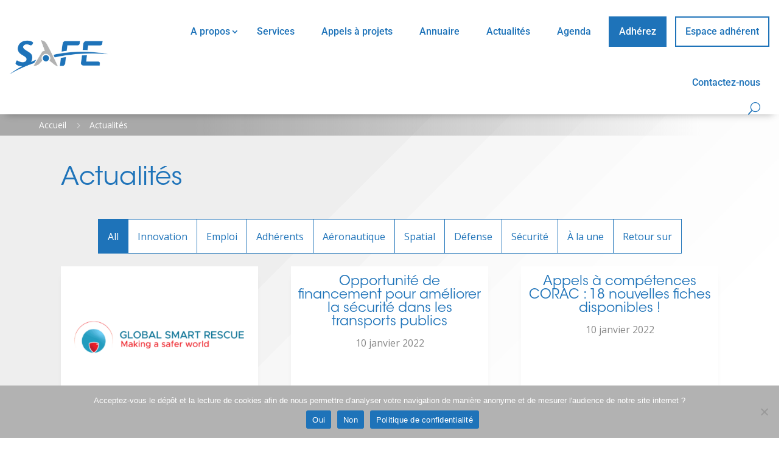

--- FILE ---
content_type: text/html; charset=utf-8
request_url: https://www.google.com/recaptcha/api2/anchor?ar=1&k=6Lfiy_wUAAAAANDm4cvkyLuexqabjJzJqUrz5kBB&co=aHR0cHM6Ly93d3cuc2FmZWNsdXN0ZXIuY29tOjQ0Mw..&hl=en&v=PoyoqOPhxBO7pBk68S4YbpHZ&size=invisible&anchor-ms=20000&execute-ms=30000&cb=nr8w5w4ec31r
body_size: 48825
content:
<!DOCTYPE HTML><html dir="ltr" lang="en"><head><meta http-equiv="Content-Type" content="text/html; charset=UTF-8">
<meta http-equiv="X-UA-Compatible" content="IE=edge">
<title>reCAPTCHA</title>
<style type="text/css">
/* cyrillic-ext */
@font-face {
  font-family: 'Roboto';
  font-style: normal;
  font-weight: 400;
  font-stretch: 100%;
  src: url(//fonts.gstatic.com/s/roboto/v48/KFO7CnqEu92Fr1ME7kSn66aGLdTylUAMa3GUBHMdazTgWw.woff2) format('woff2');
  unicode-range: U+0460-052F, U+1C80-1C8A, U+20B4, U+2DE0-2DFF, U+A640-A69F, U+FE2E-FE2F;
}
/* cyrillic */
@font-face {
  font-family: 'Roboto';
  font-style: normal;
  font-weight: 400;
  font-stretch: 100%;
  src: url(//fonts.gstatic.com/s/roboto/v48/KFO7CnqEu92Fr1ME7kSn66aGLdTylUAMa3iUBHMdazTgWw.woff2) format('woff2');
  unicode-range: U+0301, U+0400-045F, U+0490-0491, U+04B0-04B1, U+2116;
}
/* greek-ext */
@font-face {
  font-family: 'Roboto';
  font-style: normal;
  font-weight: 400;
  font-stretch: 100%;
  src: url(//fonts.gstatic.com/s/roboto/v48/KFO7CnqEu92Fr1ME7kSn66aGLdTylUAMa3CUBHMdazTgWw.woff2) format('woff2');
  unicode-range: U+1F00-1FFF;
}
/* greek */
@font-face {
  font-family: 'Roboto';
  font-style: normal;
  font-weight: 400;
  font-stretch: 100%;
  src: url(//fonts.gstatic.com/s/roboto/v48/KFO7CnqEu92Fr1ME7kSn66aGLdTylUAMa3-UBHMdazTgWw.woff2) format('woff2');
  unicode-range: U+0370-0377, U+037A-037F, U+0384-038A, U+038C, U+038E-03A1, U+03A3-03FF;
}
/* math */
@font-face {
  font-family: 'Roboto';
  font-style: normal;
  font-weight: 400;
  font-stretch: 100%;
  src: url(//fonts.gstatic.com/s/roboto/v48/KFO7CnqEu92Fr1ME7kSn66aGLdTylUAMawCUBHMdazTgWw.woff2) format('woff2');
  unicode-range: U+0302-0303, U+0305, U+0307-0308, U+0310, U+0312, U+0315, U+031A, U+0326-0327, U+032C, U+032F-0330, U+0332-0333, U+0338, U+033A, U+0346, U+034D, U+0391-03A1, U+03A3-03A9, U+03B1-03C9, U+03D1, U+03D5-03D6, U+03F0-03F1, U+03F4-03F5, U+2016-2017, U+2034-2038, U+203C, U+2040, U+2043, U+2047, U+2050, U+2057, U+205F, U+2070-2071, U+2074-208E, U+2090-209C, U+20D0-20DC, U+20E1, U+20E5-20EF, U+2100-2112, U+2114-2115, U+2117-2121, U+2123-214F, U+2190, U+2192, U+2194-21AE, U+21B0-21E5, U+21F1-21F2, U+21F4-2211, U+2213-2214, U+2216-22FF, U+2308-230B, U+2310, U+2319, U+231C-2321, U+2336-237A, U+237C, U+2395, U+239B-23B7, U+23D0, U+23DC-23E1, U+2474-2475, U+25AF, U+25B3, U+25B7, U+25BD, U+25C1, U+25CA, U+25CC, U+25FB, U+266D-266F, U+27C0-27FF, U+2900-2AFF, U+2B0E-2B11, U+2B30-2B4C, U+2BFE, U+3030, U+FF5B, U+FF5D, U+1D400-1D7FF, U+1EE00-1EEFF;
}
/* symbols */
@font-face {
  font-family: 'Roboto';
  font-style: normal;
  font-weight: 400;
  font-stretch: 100%;
  src: url(//fonts.gstatic.com/s/roboto/v48/KFO7CnqEu92Fr1ME7kSn66aGLdTylUAMaxKUBHMdazTgWw.woff2) format('woff2');
  unicode-range: U+0001-000C, U+000E-001F, U+007F-009F, U+20DD-20E0, U+20E2-20E4, U+2150-218F, U+2190, U+2192, U+2194-2199, U+21AF, U+21E6-21F0, U+21F3, U+2218-2219, U+2299, U+22C4-22C6, U+2300-243F, U+2440-244A, U+2460-24FF, U+25A0-27BF, U+2800-28FF, U+2921-2922, U+2981, U+29BF, U+29EB, U+2B00-2BFF, U+4DC0-4DFF, U+FFF9-FFFB, U+10140-1018E, U+10190-1019C, U+101A0, U+101D0-101FD, U+102E0-102FB, U+10E60-10E7E, U+1D2C0-1D2D3, U+1D2E0-1D37F, U+1F000-1F0FF, U+1F100-1F1AD, U+1F1E6-1F1FF, U+1F30D-1F30F, U+1F315, U+1F31C, U+1F31E, U+1F320-1F32C, U+1F336, U+1F378, U+1F37D, U+1F382, U+1F393-1F39F, U+1F3A7-1F3A8, U+1F3AC-1F3AF, U+1F3C2, U+1F3C4-1F3C6, U+1F3CA-1F3CE, U+1F3D4-1F3E0, U+1F3ED, U+1F3F1-1F3F3, U+1F3F5-1F3F7, U+1F408, U+1F415, U+1F41F, U+1F426, U+1F43F, U+1F441-1F442, U+1F444, U+1F446-1F449, U+1F44C-1F44E, U+1F453, U+1F46A, U+1F47D, U+1F4A3, U+1F4B0, U+1F4B3, U+1F4B9, U+1F4BB, U+1F4BF, U+1F4C8-1F4CB, U+1F4D6, U+1F4DA, U+1F4DF, U+1F4E3-1F4E6, U+1F4EA-1F4ED, U+1F4F7, U+1F4F9-1F4FB, U+1F4FD-1F4FE, U+1F503, U+1F507-1F50B, U+1F50D, U+1F512-1F513, U+1F53E-1F54A, U+1F54F-1F5FA, U+1F610, U+1F650-1F67F, U+1F687, U+1F68D, U+1F691, U+1F694, U+1F698, U+1F6AD, U+1F6B2, U+1F6B9-1F6BA, U+1F6BC, U+1F6C6-1F6CF, U+1F6D3-1F6D7, U+1F6E0-1F6EA, U+1F6F0-1F6F3, U+1F6F7-1F6FC, U+1F700-1F7FF, U+1F800-1F80B, U+1F810-1F847, U+1F850-1F859, U+1F860-1F887, U+1F890-1F8AD, U+1F8B0-1F8BB, U+1F8C0-1F8C1, U+1F900-1F90B, U+1F93B, U+1F946, U+1F984, U+1F996, U+1F9E9, U+1FA00-1FA6F, U+1FA70-1FA7C, U+1FA80-1FA89, U+1FA8F-1FAC6, U+1FACE-1FADC, U+1FADF-1FAE9, U+1FAF0-1FAF8, U+1FB00-1FBFF;
}
/* vietnamese */
@font-face {
  font-family: 'Roboto';
  font-style: normal;
  font-weight: 400;
  font-stretch: 100%;
  src: url(//fonts.gstatic.com/s/roboto/v48/KFO7CnqEu92Fr1ME7kSn66aGLdTylUAMa3OUBHMdazTgWw.woff2) format('woff2');
  unicode-range: U+0102-0103, U+0110-0111, U+0128-0129, U+0168-0169, U+01A0-01A1, U+01AF-01B0, U+0300-0301, U+0303-0304, U+0308-0309, U+0323, U+0329, U+1EA0-1EF9, U+20AB;
}
/* latin-ext */
@font-face {
  font-family: 'Roboto';
  font-style: normal;
  font-weight: 400;
  font-stretch: 100%;
  src: url(//fonts.gstatic.com/s/roboto/v48/KFO7CnqEu92Fr1ME7kSn66aGLdTylUAMa3KUBHMdazTgWw.woff2) format('woff2');
  unicode-range: U+0100-02BA, U+02BD-02C5, U+02C7-02CC, U+02CE-02D7, U+02DD-02FF, U+0304, U+0308, U+0329, U+1D00-1DBF, U+1E00-1E9F, U+1EF2-1EFF, U+2020, U+20A0-20AB, U+20AD-20C0, U+2113, U+2C60-2C7F, U+A720-A7FF;
}
/* latin */
@font-face {
  font-family: 'Roboto';
  font-style: normal;
  font-weight: 400;
  font-stretch: 100%;
  src: url(//fonts.gstatic.com/s/roboto/v48/KFO7CnqEu92Fr1ME7kSn66aGLdTylUAMa3yUBHMdazQ.woff2) format('woff2');
  unicode-range: U+0000-00FF, U+0131, U+0152-0153, U+02BB-02BC, U+02C6, U+02DA, U+02DC, U+0304, U+0308, U+0329, U+2000-206F, U+20AC, U+2122, U+2191, U+2193, U+2212, U+2215, U+FEFF, U+FFFD;
}
/* cyrillic-ext */
@font-face {
  font-family: 'Roboto';
  font-style: normal;
  font-weight: 500;
  font-stretch: 100%;
  src: url(//fonts.gstatic.com/s/roboto/v48/KFO7CnqEu92Fr1ME7kSn66aGLdTylUAMa3GUBHMdazTgWw.woff2) format('woff2');
  unicode-range: U+0460-052F, U+1C80-1C8A, U+20B4, U+2DE0-2DFF, U+A640-A69F, U+FE2E-FE2F;
}
/* cyrillic */
@font-face {
  font-family: 'Roboto';
  font-style: normal;
  font-weight: 500;
  font-stretch: 100%;
  src: url(//fonts.gstatic.com/s/roboto/v48/KFO7CnqEu92Fr1ME7kSn66aGLdTylUAMa3iUBHMdazTgWw.woff2) format('woff2');
  unicode-range: U+0301, U+0400-045F, U+0490-0491, U+04B0-04B1, U+2116;
}
/* greek-ext */
@font-face {
  font-family: 'Roboto';
  font-style: normal;
  font-weight: 500;
  font-stretch: 100%;
  src: url(//fonts.gstatic.com/s/roboto/v48/KFO7CnqEu92Fr1ME7kSn66aGLdTylUAMa3CUBHMdazTgWw.woff2) format('woff2');
  unicode-range: U+1F00-1FFF;
}
/* greek */
@font-face {
  font-family: 'Roboto';
  font-style: normal;
  font-weight: 500;
  font-stretch: 100%;
  src: url(//fonts.gstatic.com/s/roboto/v48/KFO7CnqEu92Fr1ME7kSn66aGLdTylUAMa3-UBHMdazTgWw.woff2) format('woff2');
  unicode-range: U+0370-0377, U+037A-037F, U+0384-038A, U+038C, U+038E-03A1, U+03A3-03FF;
}
/* math */
@font-face {
  font-family: 'Roboto';
  font-style: normal;
  font-weight: 500;
  font-stretch: 100%;
  src: url(//fonts.gstatic.com/s/roboto/v48/KFO7CnqEu92Fr1ME7kSn66aGLdTylUAMawCUBHMdazTgWw.woff2) format('woff2');
  unicode-range: U+0302-0303, U+0305, U+0307-0308, U+0310, U+0312, U+0315, U+031A, U+0326-0327, U+032C, U+032F-0330, U+0332-0333, U+0338, U+033A, U+0346, U+034D, U+0391-03A1, U+03A3-03A9, U+03B1-03C9, U+03D1, U+03D5-03D6, U+03F0-03F1, U+03F4-03F5, U+2016-2017, U+2034-2038, U+203C, U+2040, U+2043, U+2047, U+2050, U+2057, U+205F, U+2070-2071, U+2074-208E, U+2090-209C, U+20D0-20DC, U+20E1, U+20E5-20EF, U+2100-2112, U+2114-2115, U+2117-2121, U+2123-214F, U+2190, U+2192, U+2194-21AE, U+21B0-21E5, U+21F1-21F2, U+21F4-2211, U+2213-2214, U+2216-22FF, U+2308-230B, U+2310, U+2319, U+231C-2321, U+2336-237A, U+237C, U+2395, U+239B-23B7, U+23D0, U+23DC-23E1, U+2474-2475, U+25AF, U+25B3, U+25B7, U+25BD, U+25C1, U+25CA, U+25CC, U+25FB, U+266D-266F, U+27C0-27FF, U+2900-2AFF, U+2B0E-2B11, U+2B30-2B4C, U+2BFE, U+3030, U+FF5B, U+FF5D, U+1D400-1D7FF, U+1EE00-1EEFF;
}
/* symbols */
@font-face {
  font-family: 'Roboto';
  font-style: normal;
  font-weight: 500;
  font-stretch: 100%;
  src: url(//fonts.gstatic.com/s/roboto/v48/KFO7CnqEu92Fr1ME7kSn66aGLdTylUAMaxKUBHMdazTgWw.woff2) format('woff2');
  unicode-range: U+0001-000C, U+000E-001F, U+007F-009F, U+20DD-20E0, U+20E2-20E4, U+2150-218F, U+2190, U+2192, U+2194-2199, U+21AF, U+21E6-21F0, U+21F3, U+2218-2219, U+2299, U+22C4-22C6, U+2300-243F, U+2440-244A, U+2460-24FF, U+25A0-27BF, U+2800-28FF, U+2921-2922, U+2981, U+29BF, U+29EB, U+2B00-2BFF, U+4DC0-4DFF, U+FFF9-FFFB, U+10140-1018E, U+10190-1019C, U+101A0, U+101D0-101FD, U+102E0-102FB, U+10E60-10E7E, U+1D2C0-1D2D3, U+1D2E0-1D37F, U+1F000-1F0FF, U+1F100-1F1AD, U+1F1E6-1F1FF, U+1F30D-1F30F, U+1F315, U+1F31C, U+1F31E, U+1F320-1F32C, U+1F336, U+1F378, U+1F37D, U+1F382, U+1F393-1F39F, U+1F3A7-1F3A8, U+1F3AC-1F3AF, U+1F3C2, U+1F3C4-1F3C6, U+1F3CA-1F3CE, U+1F3D4-1F3E0, U+1F3ED, U+1F3F1-1F3F3, U+1F3F5-1F3F7, U+1F408, U+1F415, U+1F41F, U+1F426, U+1F43F, U+1F441-1F442, U+1F444, U+1F446-1F449, U+1F44C-1F44E, U+1F453, U+1F46A, U+1F47D, U+1F4A3, U+1F4B0, U+1F4B3, U+1F4B9, U+1F4BB, U+1F4BF, U+1F4C8-1F4CB, U+1F4D6, U+1F4DA, U+1F4DF, U+1F4E3-1F4E6, U+1F4EA-1F4ED, U+1F4F7, U+1F4F9-1F4FB, U+1F4FD-1F4FE, U+1F503, U+1F507-1F50B, U+1F50D, U+1F512-1F513, U+1F53E-1F54A, U+1F54F-1F5FA, U+1F610, U+1F650-1F67F, U+1F687, U+1F68D, U+1F691, U+1F694, U+1F698, U+1F6AD, U+1F6B2, U+1F6B9-1F6BA, U+1F6BC, U+1F6C6-1F6CF, U+1F6D3-1F6D7, U+1F6E0-1F6EA, U+1F6F0-1F6F3, U+1F6F7-1F6FC, U+1F700-1F7FF, U+1F800-1F80B, U+1F810-1F847, U+1F850-1F859, U+1F860-1F887, U+1F890-1F8AD, U+1F8B0-1F8BB, U+1F8C0-1F8C1, U+1F900-1F90B, U+1F93B, U+1F946, U+1F984, U+1F996, U+1F9E9, U+1FA00-1FA6F, U+1FA70-1FA7C, U+1FA80-1FA89, U+1FA8F-1FAC6, U+1FACE-1FADC, U+1FADF-1FAE9, U+1FAF0-1FAF8, U+1FB00-1FBFF;
}
/* vietnamese */
@font-face {
  font-family: 'Roboto';
  font-style: normal;
  font-weight: 500;
  font-stretch: 100%;
  src: url(//fonts.gstatic.com/s/roboto/v48/KFO7CnqEu92Fr1ME7kSn66aGLdTylUAMa3OUBHMdazTgWw.woff2) format('woff2');
  unicode-range: U+0102-0103, U+0110-0111, U+0128-0129, U+0168-0169, U+01A0-01A1, U+01AF-01B0, U+0300-0301, U+0303-0304, U+0308-0309, U+0323, U+0329, U+1EA0-1EF9, U+20AB;
}
/* latin-ext */
@font-face {
  font-family: 'Roboto';
  font-style: normal;
  font-weight: 500;
  font-stretch: 100%;
  src: url(//fonts.gstatic.com/s/roboto/v48/KFO7CnqEu92Fr1ME7kSn66aGLdTylUAMa3KUBHMdazTgWw.woff2) format('woff2');
  unicode-range: U+0100-02BA, U+02BD-02C5, U+02C7-02CC, U+02CE-02D7, U+02DD-02FF, U+0304, U+0308, U+0329, U+1D00-1DBF, U+1E00-1E9F, U+1EF2-1EFF, U+2020, U+20A0-20AB, U+20AD-20C0, U+2113, U+2C60-2C7F, U+A720-A7FF;
}
/* latin */
@font-face {
  font-family: 'Roboto';
  font-style: normal;
  font-weight: 500;
  font-stretch: 100%;
  src: url(//fonts.gstatic.com/s/roboto/v48/KFO7CnqEu92Fr1ME7kSn66aGLdTylUAMa3yUBHMdazQ.woff2) format('woff2');
  unicode-range: U+0000-00FF, U+0131, U+0152-0153, U+02BB-02BC, U+02C6, U+02DA, U+02DC, U+0304, U+0308, U+0329, U+2000-206F, U+20AC, U+2122, U+2191, U+2193, U+2212, U+2215, U+FEFF, U+FFFD;
}
/* cyrillic-ext */
@font-face {
  font-family: 'Roboto';
  font-style: normal;
  font-weight: 900;
  font-stretch: 100%;
  src: url(//fonts.gstatic.com/s/roboto/v48/KFO7CnqEu92Fr1ME7kSn66aGLdTylUAMa3GUBHMdazTgWw.woff2) format('woff2');
  unicode-range: U+0460-052F, U+1C80-1C8A, U+20B4, U+2DE0-2DFF, U+A640-A69F, U+FE2E-FE2F;
}
/* cyrillic */
@font-face {
  font-family: 'Roboto';
  font-style: normal;
  font-weight: 900;
  font-stretch: 100%;
  src: url(//fonts.gstatic.com/s/roboto/v48/KFO7CnqEu92Fr1ME7kSn66aGLdTylUAMa3iUBHMdazTgWw.woff2) format('woff2');
  unicode-range: U+0301, U+0400-045F, U+0490-0491, U+04B0-04B1, U+2116;
}
/* greek-ext */
@font-face {
  font-family: 'Roboto';
  font-style: normal;
  font-weight: 900;
  font-stretch: 100%;
  src: url(//fonts.gstatic.com/s/roboto/v48/KFO7CnqEu92Fr1ME7kSn66aGLdTylUAMa3CUBHMdazTgWw.woff2) format('woff2');
  unicode-range: U+1F00-1FFF;
}
/* greek */
@font-face {
  font-family: 'Roboto';
  font-style: normal;
  font-weight: 900;
  font-stretch: 100%;
  src: url(//fonts.gstatic.com/s/roboto/v48/KFO7CnqEu92Fr1ME7kSn66aGLdTylUAMa3-UBHMdazTgWw.woff2) format('woff2');
  unicode-range: U+0370-0377, U+037A-037F, U+0384-038A, U+038C, U+038E-03A1, U+03A3-03FF;
}
/* math */
@font-face {
  font-family: 'Roboto';
  font-style: normal;
  font-weight: 900;
  font-stretch: 100%;
  src: url(//fonts.gstatic.com/s/roboto/v48/KFO7CnqEu92Fr1ME7kSn66aGLdTylUAMawCUBHMdazTgWw.woff2) format('woff2');
  unicode-range: U+0302-0303, U+0305, U+0307-0308, U+0310, U+0312, U+0315, U+031A, U+0326-0327, U+032C, U+032F-0330, U+0332-0333, U+0338, U+033A, U+0346, U+034D, U+0391-03A1, U+03A3-03A9, U+03B1-03C9, U+03D1, U+03D5-03D6, U+03F0-03F1, U+03F4-03F5, U+2016-2017, U+2034-2038, U+203C, U+2040, U+2043, U+2047, U+2050, U+2057, U+205F, U+2070-2071, U+2074-208E, U+2090-209C, U+20D0-20DC, U+20E1, U+20E5-20EF, U+2100-2112, U+2114-2115, U+2117-2121, U+2123-214F, U+2190, U+2192, U+2194-21AE, U+21B0-21E5, U+21F1-21F2, U+21F4-2211, U+2213-2214, U+2216-22FF, U+2308-230B, U+2310, U+2319, U+231C-2321, U+2336-237A, U+237C, U+2395, U+239B-23B7, U+23D0, U+23DC-23E1, U+2474-2475, U+25AF, U+25B3, U+25B7, U+25BD, U+25C1, U+25CA, U+25CC, U+25FB, U+266D-266F, U+27C0-27FF, U+2900-2AFF, U+2B0E-2B11, U+2B30-2B4C, U+2BFE, U+3030, U+FF5B, U+FF5D, U+1D400-1D7FF, U+1EE00-1EEFF;
}
/* symbols */
@font-face {
  font-family: 'Roboto';
  font-style: normal;
  font-weight: 900;
  font-stretch: 100%;
  src: url(//fonts.gstatic.com/s/roboto/v48/KFO7CnqEu92Fr1ME7kSn66aGLdTylUAMaxKUBHMdazTgWw.woff2) format('woff2');
  unicode-range: U+0001-000C, U+000E-001F, U+007F-009F, U+20DD-20E0, U+20E2-20E4, U+2150-218F, U+2190, U+2192, U+2194-2199, U+21AF, U+21E6-21F0, U+21F3, U+2218-2219, U+2299, U+22C4-22C6, U+2300-243F, U+2440-244A, U+2460-24FF, U+25A0-27BF, U+2800-28FF, U+2921-2922, U+2981, U+29BF, U+29EB, U+2B00-2BFF, U+4DC0-4DFF, U+FFF9-FFFB, U+10140-1018E, U+10190-1019C, U+101A0, U+101D0-101FD, U+102E0-102FB, U+10E60-10E7E, U+1D2C0-1D2D3, U+1D2E0-1D37F, U+1F000-1F0FF, U+1F100-1F1AD, U+1F1E6-1F1FF, U+1F30D-1F30F, U+1F315, U+1F31C, U+1F31E, U+1F320-1F32C, U+1F336, U+1F378, U+1F37D, U+1F382, U+1F393-1F39F, U+1F3A7-1F3A8, U+1F3AC-1F3AF, U+1F3C2, U+1F3C4-1F3C6, U+1F3CA-1F3CE, U+1F3D4-1F3E0, U+1F3ED, U+1F3F1-1F3F3, U+1F3F5-1F3F7, U+1F408, U+1F415, U+1F41F, U+1F426, U+1F43F, U+1F441-1F442, U+1F444, U+1F446-1F449, U+1F44C-1F44E, U+1F453, U+1F46A, U+1F47D, U+1F4A3, U+1F4B0, U+1F4B3, U+1F4B9, U+1F4BB, U+1F4BF, U+1F4C8-1F4CB, U+1F4D6, U+1F4DA, U+1F4DF, U+1F4E3-1F4E6, U+1F4EA-1F4ED, U+1F4F7, U+1F4F9-1F4FB, U+1F4FD-1F4FE, U+1F503, U+1F507-1F50B, U+1F50D, U+1F512-1F513, U+1F53E-1F54A, U+1F54F-1F5FA, U+1F610, U+1F650-1F67F, U+1F687, U+1F68D, U+1F691, U+1F694, U+1F698, U+1F6AD, U+1F6B2, U+1F6B9-1F6BA, U+1F6BC, U+1F6C6-1F6CF, U+1F6D3-1F6D7, U+1F6E0-1F6EA, U+1F6F0-1F6F3, U+1F6F7-1F6FC, U+1F700-1F7FF, U+1F800-1F80B, U+1F810-1F847, U+1F850-1F859, U+1F860-1F887, U+1F890-1F8AD, U+1F8B0-1F8BB, U+1F8C0-1F8C1, U+1F900-1F90B, U+1F93B, U+1F946, U+1F984, U+1F996, U+1F9E9, U+1FA00-1FA6F, U+1FA70-1FA7C, U+1FA80-1FA89, U+1FA8F-1FAC6, U+1FACE-1FADC, U+1FADF-1FAE9, U+1FAF0-1FAF8, U+1FB00-1FBFF;
}
/* vietnamese */
@font-face {
  font-family: 'Roboto';
  font-style: normal;
  font-weight: 900;
  font-stretch: 100%;
  src: url(//fonts.gstatic.com/s/roboto/v48/KFO7CnqEu92Fr1ME7kSn66aGLdTylUAMa3OUBHMdazTgWw.woff2) format('woff2');
  unicode-range: U+0102-0103, U+0110-0111, U+0128-0129, U+0168-0169, U+01A0-01A1, U+01AF-01B0, U+0300-0301, U+0303-0304, U+0308-0309, U+0323, U+0329, U+1EA0-1EF9, U+20AB;
}
/* latin-ext */
@font-face {
  font-family: 'Roboto';
  font-style: normal;
  font-weight: 900;
  font-stretch: 100%;
  src: url(//fonts.gstatic.com/s/roboto/v48/KFO7CnqEu92Fr1ME7kSn66aGLdTylUAMa3KUBHMdazTgWw.woff2) format('woff2');
  unicode-range: U+0100-02BA, U+02BD-02C5, U+02C7-02CC, U+02CE-02D7, U+02DD-02FF, U+0304, U+0308, U+0329, U+1D00-1DBF, U+1E00-1E9F, U+1EF2-1EFF, U+2020, U+20A0-20AB, U+20AD-20C0, U+2113, U+2C60-2C7F, U+A720-A7FF;
}
/* latin */
@font-face {
  font-family: 'Roboto';
  font-style: normal;
  font-weight: 900;
  font-stretch: 100%;
  src: url(//fonts.gstatic.com/s/roboto/v48/KFO7CnqEu92Fr1ME7kSn66aGLdTylUAMa3yUBHMdazQ.woff2) format('woff2');
  unicode-range: U+0000-00FF, U+0131, U+0152-0153, U+02BB-02BC, U+02C6, U+02DA, U+02DC, U+0304, U+0308, U+0329, U+2000-206F, U+20AC, U+2122, U+2191, U+2193, U+2212, U+2215, U+FEFF, U+FFFD;
}

</style>
<link rel="stylesheet" type="text/css" href="https://www.gstatic.com/recaptcha/releases/PoyoqOPhxBO7pBk68S4YbpHZ/styles__ltr.css">
<script nonce="W3If5idn_C8L-z7t8soBEA" type="text/javascript">window['__recaptcha_api'] = 'https://www.google.com/recaptcha/api2/';</script>
<script type="text/javascript" src="https://www.gstatic.com/recaptcha/releases/PoyoqOPhxBO7pBk68S4YbpHZ/recaptcha__en.js" nonce="W3If5idn_C8L-z7t8soBEA">
      
    </script></head>
<body><div id="rc-anchor-alert" class="rc-anchor-alert"></div>
<input type="hidden" id="recaptcha-token" value="[base64]">
<script type="text/javascript" nonce="W3If5idn_C8L-z7t8soBEA">
      recaptcha.anchor.Main.init("[\x22ainput\x22,[\x22bgdata\x22,\x22\x22,\[base64]/[base64]/[base64]/bmV3IHJbeF0oY1swXSk6RT09Mj9uZXcgclt4XShjWzBdLGNbMV0pOkU9PTM/bmV3IHJbeF0oY1swXSxjWzFdLGNbMl0pOkU9PTQ/[base64]/[base64]/[base64]/[base64]/[base64]/[base64]/[base64]/[base64]\x22,\[base64]\\u003d\x22,\x22wokRYMKFZMKbc3AKw71kw5oDfEM4NMOVQTfDgiPCssO5RzbCkT/DrHQaHcO7wq/Cm8OXw4Rnw7wfw5lwQcOgXcKiV8Kuwr46ZMKTwpQrLwnCqsK9dMKbwo7CjcOcPMKEGD3ComJaw5pgby/CmiI3DsKcwq/Dq2PDjD92P8OpVljCgjTClsOZe8OgwqbDl2k1EMOhAsK5wqwxwrPDpHjDliEnw6PDsMK+TsOrIcOFw4hqw6RaasOWEhI+w58INADDiMKPw79IEcONwqrDg05zLMO1wr3DssOVw6TDimMMSMKfMsKWwrUyHF4Lw5M6woDDlMKmwpUISy3CoRfDksKIw7JfwqpSwp/Clj5YJcOjfBtVw5XDkVrDkMOxw7NCwoXCnMOyLGNfesOMwqXDgsKpM8Olw797w4gjw6NdOcObw5XCnsOfw7fCpsOwwqkTHMOxP0TCsjRkwoYSw7pEP8KqNChDNhTCvMKxWR5bO3FgwqA7woLCuDfCuVZ+wqIEI8OPSsOOwqdRQ8O/EHkXwqLCssKzeMOdwovDum1kN8KWw6LCu8OgQCbDh8OOQMOQw67DksKoKMO9bsOCworDrXMfw4IRwp3Dvm99asKBRwx6w6zCuhLCjcOXdcOZQ8O/w5/ClcOFVMKnwpnDksO3woFHQlMFwr/CvsKrw6RCYMOGecK2wq1HdMKFwr9Kw6rCicOUY8Odw43DhMKjAljDhB/DtcKrw7bCrcKlSG9gOsOeWMO7wqYAwpogBXwqFDp/wqLCl1vCiMKNYQHDukXChEMKcGXDtCEbG8KSXcObAG3CkG/DoMKowpt7wqMDCDDCpsK9w7AdHHTCnTbDqHpAKsOvw5XDkC5fw7fCo8OOJFAUw6/CrMO1Q3nCvGIuw4FAe8KpSMKDw4LDk13Dr8KiwpTCtcKhwrJ9cMOQwp7CvQcow4nDssOZYifCujwrEBjCuEDDucOOw7V0IR3DiHDDuMOPwpoFwo7DrEbDkywmwq/Cui7Co8OcAVIrGHXCkwXDs8OmwrfClsKJc3jCjWfDmsOoe8Ogw5nCkjlMw5EdAMKicQdNccO+w5gawq/DkW9gQsKVDiVGw5vDvsKHwq/Dq8KkwqnCmcKww70IKMKiwoNWwrzCtsKHI3sRw5DDvsKNwrvCq8KHVcKXw6UyOE5ow6QFwrpeHHxgw6wsO8KTwqsqMAPDqz9WVXbCocKtw5bDjsOSw4JfP3zClhXCuDLDsMODIRbCpB7Ct8Kvw79awqfDo8KgRsKXwo0/AwZfwqPDj8KJdTJ5L8O8f8OtK0bCl8OEwpFVOMOiFgAMw6rCrsO4X8ODw5LCvXnCv0sLbjArRmrDisKPwrDCmF8QR8OLAcOew6PDrMOPI8OFw5w9LsOAwrclwo1Hwp3CvMKpKMK/wonDj8K8LMObw5/Dp8Omw4fDunTDtTdqw5VaNcKPwr/CtMKRbMKZw4fDu8OyHDYgw6/DiMODF8KndsKawqwDasO3BMKew7V6bcKWeCBBwpbCu8O/FD9PCMO0wqHDki19aBrChcOTNMOiZUknc1DDo8KRGjNkaGsgCsKmdXXDrsOkfsK7NMOxwpDCiMOwRWPCsEI9w6DDtsORwp3CpcOhbxfDnU/Dl8OrwrImMCPCjMOawq3CqMKxOcKmwoAMFXjCjlNsNj/Dm8OcITfDiGPDuFRwwoB1dxfCkAwuw7LDjCUUwq/CtsKiw5LCoRXDncKrwpF9woXDnsOTw5IRw6dgwrXDsjfCt8OJJXsMYsKaVlMUGcOiwqnCpMOsw6XCrsKmw6/Cr8KNd0TDncOrwofDocOACRATw5liORtrDcO3BMO2b8KXwp99w5dcPzEgw4/DnWFSwpYMw6fDriZFwqPCqsOdwpHCkAh/XAlQVybCs8OiAh4tw5l0ecOIw5pxScO/[base64]/CiD5sRcOWwrFgZMKpw7R7w4pKw4wBw60CSsKLwrjDn8KRwpnCgcKudWLCs0PDuV7DghMQw7/DpDEaYcOXw510M8O5BHoIXw1UGsKhwoPDhMK0wqfCl8KIfMKGHW89bMKkYmlOw4jDhMKOwp7DjcK9w7xaw7hvDsKCwp/[base64]/[base64]/[base64]/[base64]/Ci8OHwq/[base64]/Du8Orw7nCv8K/w7LClcKlwq/CnMO8w67Cgj1HVVNmXMKnwpouZSvCiDbDn3HChsK1T8O7w4YiW8OyUMKtc8ONXV1PdsOlDEorFBbCkHjCp3g6cMODw4DDiMKtw7NPNC/DrBgww7PDqinDhAZjwrvDmcKdTBfDglHCtsOcA0XDq1nCjcOBMcKMRcKRw7XDgMKvwogQw53DrcKOQnvCkWPCi0HCq15/w5jDm1dVf3EID8OiZ8KrwobDisKEHsOLwpIYLsOUwr3DtcKgw7LDtMK0wrfCrxfCgjnCqmtSJnTDsTDCmkrCjMOfKsOqX2g6ezXCscO+C1/DkMOnw4fDqsOzJCwVw6HClivDocKlwq1+w5JqVcKiFMKnNsK/BinDnh7Co8O0I2NAw4dxwqlWwpPDo0kXeUoXN8Kvw6sHTi7ChsOOWsKLRMKXw7ZLwrDDtDXClBrCuH7DnMOWE8K8Wil9FCoZJsK9LMOvP8OjEkIkw6fCpV/Dp8O6XMKqw5PCmcO8wrJ+aMKowpnCsQTCi8KPwoXCnzduwol0w67Cp8KZw57DjWXDmTE4wrDDp8Kuw58dw4rDtShNwqXClXkcPsOxGcOBw7JEw7tCw7vCq8O1PgVtw7NSw6rCuGHDkE3DsE/Dhmk1w4d5asOCXnrDhDsje2AgXsKWwoDCshRuw6fDgsOJw5bDhnlePH0Ww5PDtgLDsQs+VV9ZHcK7wqQZKcOIwrvDrFgRDMOMw6jCiMKAXcKMHMOBwo0ZNMOOOUsEasOtwqbCt8KHw7E9w6g0Qn7CmXjDosKOw4rDncOUBSRRcE8qFX3Do0rDljDDlil/wqnCkCPCngzCnsOcw7Mqwp8MH2ZcIsOyw4vDkBkkwrvCuTJiw6/CvFEpw6cUw4JPw5Vdwo/CnsKQfcO9wotnOi06wpfCn0zDusOgE3xjw5fDpyQbHMOcBiNhRydlGsKKwqXDqsOWIMKdwrXDkELDnQ7CqgAVw73CiSTDjSHDr8OxVHgtw7bDlkHDnDPCr8KaQTQxIsK0w7Z1MhTDj8KMw7fChcKSUsOowpAteT4/TSfCmyLChsO8LcK6WVnCmG58WcKBwpFJw6hcwqXCv8OywoTCgMKcGsOsYBPDosOfwpnCvHtewrY4UcKMw7lMRcOgMVTCqlfCvDceCsK7bWTDlcKwwrPCkWvDvjjClsO+bkd8wrzCmwzChQ/Cqht6AsKlR8OoBWbDu8Kgwo7Do8KjW1fDhjYyP8O4SMOpwqRNwq/[base64]/Dg13DuVnDhDvCnm/DpQDChGsJc19TwoXCoxPDhsKQASgacALDrsK9YyLDrxnCgBDCv8OLw4nDh8KIMkvDthFgwoM8w6RDwo54wrpvZcKrDANYJU7CuMKGw6ZmwokwE8KUwqFXw7XDvyvCuMKmd8Knw4HCusK0H8KGw4/CvcOOfMOcaMKsw5rDtcKcwrgCw7NJwo3Cp3hnwonCj1HCs8KnwppxwpLCjcOEUGHCqsOwFAjCmnfCjsKgLQfCk8OGw77Dtn0Wwrhuw79bEcKKD0peVisdwqpywoXDqQsNZMOjN8K/UcObw6vDp8OXKSDCrMOvbsO+O8KGwrpVw4tfwqvCqsOVw59fwo7DqMK7wokAwrzDpWnCqBEBw4YRwotywrfDlxR5HsKTw6TDtMOpYnMOQ8OTw6Zfw4bCo1k3w6fDusOuwqvDh8KXwpjCocOoJcKDwo8YwoBnwqQDw7XCrBE8w7TCjzzDl1/[base64]/wprDv10eDTkCw5kpwpTDqcK2w7Eow7wfRMO0RyJFATZ2UFvCjcKxw7QpwoQWw47DuMOMa8KILsKLEW7CvmzDqcOAPwM5MWx7w5JvNkHDv8KnW8KUwo3DqVPCksKewrrCkcKNwpTDsxnCh8KvDX7DrMKrwp/DhcKdw5rDp8OROCnCjF7DkMOQw4fCs8OGQsODw7zDiRlJGEFFUMO4SRB0V8ORIcORIFR1wpDCg8ONdcKDeWgnwrrDuHYOwqU+P8K1wqzCiVgDw48iBsKAw5HCh8O4wo/CisOKKMObdgBJUi/DnsOYwrkfwoFmE0Ytw6PCt1zDkMOrw7nClsOGwp7ClMOwwokGc8KReCLDqkLDksKEw5tCB8KyflXCri/DrMOpw6rDrMK+XD/CscKvG33CoXEpa8OOwrDCvMKiw5oIPxN6awnCgsOYw6Y2cMOWNXfCtcKJQF7Cg8Ocw597FcKsQMKOdcK5fcKXwqZkw5PCoQgHw79kw4zDkQ5dwqHCsWAuwp3DrHdzB8Ofwq4lw5rDk1bCl3gRwqXCq8OAw7DCn8KnwqRaHHtZXVvCjw1WSMOkOX/DhMKFeidvfMOgwqYYLx4/bcOXw7bDsQfCo8OgS8OTU8OUPsKyw7kuWCUudz9oVltpw7rDtAF3UTtsw7EzwotEw53CiA1BbmdXOXTDhMKJw5pBDmUkEMKRw6PDqDTCrcOOCVLDvSFySDpNwojDsQhmwqkUXw3ChMKowpjDqDbCrRjCiQEPw6LDvsK/w6E6w7xGaUnCr8KLw6/DisOyYcOuBMOWwr5qwosGYwLCkcKPwpPCgHdLYHbCt8OGTMKrw7gIwqbCp1YZDcOVJcOpZUzCgBMzEmPDh37Dh8O+w583bsKxRsKNw7dlP8KgHsOlw4XCt0jDksO1w64uP8OtaQ9tAcO7w5/DpMOEw7bCmgBzw546w47CmEw4axdFw7DDgTnDsghONhhYDTFbw5PDjj5TVAtIVMKpw6QEw4zCl8OIX8OGwpFafsKZDMKPVH9Lw6nCpS/DssKlwpXCnlbDiGnDhggpTTk3RQ4pVsK+wqFJwp9DNg4Pw7jCqzRBw7DCp1NpwpUxIUjCi1A9w4fCksKGw4xCC3LCk2TDtcKbS8Kqwq3DikE+MMOmwoTDrcKvDzAkwpDCtsObTMONw5zDlQ/DpmgXaMKMwpDDlMOKXsKWwphWw5U3GnvCt8KxOBx/FDbCpnLDq8Kkw6XCrcOIw6LCjcOOa8KmwpjDvhbDrVXDnnAywq/DtsKvaMKoEMK2M30EwrEVwpk5eh3DhxNew6rCoQXCtkZ+w4jDqzDDpwliw4HDo2ILw7kvw7TDrjrCvDo9w7TCkGFxMm1vYmLDm2IHFMKgCAbChsOgQcOZwrF/EcKrw5TCj8OYw6HChRXCmyonPzw0BnYlw7/DqjtdTynCumxBwrHCnMOjwrRHEsOmwo/DjUo0JsKcJDDCnlHCg0Y/wrvChMKudzpbw4PCjRHCtcOPG8K3w7QMwp07w6gAXcOdPcKgw4jDnMK8CTJVw7bDn8KFw5oNccOCw4fCvBjCoMO6wr4Sw6rDhMKPwqnCncKMw6bDgcKTw6NGw4nDl8ODWGAwbcKhwrfDrMOKw7USNB0Uwr9kbGPCvn/DnsOqwovCq8KLVMO4ShHDpigIwq55wrFuwrzCgybDmMOeYjHDghzDrsK4woLDqxjDkxrCicO2wqNMPQ/CqHUXwrdfw5J9w6dDJsO9NgByw5HCh8KTw7/CkWbClgrCkH7ChWzCkSx9f8OqW0QIBcKxwrrDqQsbw6PCgirDhcKKbMKVFkbDmsKQw6/DpBXDqyN9w4nChS5SSw1Jw7xOHsO5RcKyw5LChj3CmkTCvcOOT8KeF1lJbAEYw6fDnsKbw63Ckx1BRlXDmhsjP8OIdAcpRhnDi3HDvyEOwrBgwrkpasKRwqNlw5YGwp49U8OpVzIROirCl2rCgA1oVz4xcRzDhcKMwoozwpXDhMOQw5NjwqnCusKkFwFjw7/CjDLCt35CasOKRMKlwrHCqMKhw7XCuMOSU3LDusKgRFnDvGJHS3t+wq92woo5w7DCqMKqwrLCpsKywoUZZR/[base64]/[base64]/[base64]/w6J+Xm0TBGc/HhPDnsKkLh7CssO3ZMOswqDDmx3DkMKsexEiHMO5QCQcbMOIKxDDog8BE8KWw53CrcKXPVXDpEfCoMORwoPCpcKLIsKuw5TCihjCv8KBw5k+w4IySDHCnTofwrUmwqVALh14wrLCm8O2HMOECwnDglcww5jDtMOBw7/[base64]/DkUbCh33ChTLDr8KjNMKtZcKDAsKvB17CmVgaw6zCumwAAG8nIgPDi2nCiB7CtMKQSGNawrRqw6tCw5nDv8OCZUAPw4HCnMKZwr/DrMK/wrbDicOlVWjCnxkyVcKUwrPDjmwNwr5zQEfCkXZHw5bClMKCZSjCqcKNYcOCw77DuwwIKsO7wrDCompia8KJw5EIwpUXwrLDvAvDqmAyEsOewrs/[base64]/R8KpFMKhw4Nvwo/CpsKlwo8rcQtkw4jDjG5IBQLComUPEcKbw4YkwpDCnyRmwqDDpQnDtsOSwpDDp8Osw6zCpMOxwqh2TMKpAyXCtcOQNcKdfsKewpI8w5fCmlo+wq/Dk1tNw4/CjlFzf0rDvH/Cr8Knwo7DgMOZw7twOQFQw4fCosKceMK3wpxbwp/[base64]/DhXttEkfDgS3CjMOAwrfCgsKJwr87RsOgecOmw43DjCDCvFXChArDthjDuSXClMOyw6c/wqlsw68tRS/CjcOewr/[base64]/wovCrDPCtcOlw6zDvMKwwq0zSsOMw50peMOxwpPDmMKVwrpDNsKzwrJowp7CuzLCosKUwr9TRsKbens4wrzCjsK9IMOjbkZtd8Ouw41ceMK/f8OUw5gKKQ8vY8OmF8KYwpBzHcOwV8O2w4MMw5XDhkvDqcOLw4jCryTDuMOyP2PCi8KUKcKAEsORw6/DhyJSJMKkwprDmMKJT8OtwrhVwoPCmQk5w4EXcMOjw5fCucOaecO3T0zCpGcjVz1ZQCnCiTjCosKob3Yawr7Ds2ZJw6HDjcKiw63DoMOrNE/Cp3TDsg/[base64]/CrQRRfcKPM2fCsVnCq2DChcKLJsOAw7PCo8KIRcObThnCgMKMw6Umw6gSW8Kmwp7CuTjDqsKUah4OwpZAwrfDjATDvCzDpDcFwoAXZRnChMK+wpjDqsKOEsKuwpLCi3nDjhZgPlnCmhIKL2pCwpnDm8OwbsK7w6osw7XCgT3CiMOAHmLCm8OPwpTCumgKw5gHwo/CnW7DhMKQwqxawpEOWV3DhRfDkcOEw5gUw7LDhMOaworCq8OYVSBmw4XCmwRqeUvDpcOjTsOLOMO+w6R0RsK8ecKYwpsLanJFNlxlwpDCtSLCvWYmUMOkVnDDmsKtFU/CqsKbCsOvw4NhGUHCmRxhdifDmmlqwpQtworDkm4Aw6g8JsKXekEyE8Ovw6ANwq9CZExrQsOJwoxoQsK4IcOSd8OHOxDChsO8wrJyw5DCjMKCw6TDk8O1FznDlcK8dcOOFMOcXljDtADCr8O5w4HCisKow7ZIwqjCp8OGw6/[base64]/CrALDgj3DvEd8woRJwqMPw7HCjjzDmB/CmcOhR1LCsWrCs8KYK8KYJCdQFyTDp28qw4/CmMKRw7vCnMOOwrrDtzXCrFLDjzTDrTLDj8OKeMKEwpY0wpJva31fwpjCikdjw4cvCHpiw5YrL8OWERbCgw5Nw6cIe8K+NcKCwqMcw4bDh8KqJcOtP8OWXmFww7zClcKLTwYbRsKewqRrwq3CpQ7Ctk/DhcOBwqYoViEWaUg/wqtyw7wmwrV5wqdLbnoQBjfCoi8aw5lrwolpwqPCjcO3w43CpCLCrsK+EAzCnDjDgcOPwoNFwpFWYxbChsKdOFx4C2BCDAbDqWtGw4zDo8OyF8ObXcK6bioFw4s4wqnDhcOKwq9+PsOgwpNQXcOiw5Rew6tKJD0Xw5zCiMOKwpnDq8K5RsOdw7w/wqzDiMOfwplhwqobwonDt3ISbhXDqMKrTMKFwp9DVMOgZcK1YTXDn8OrMWwWwovCjsKPRsKfD2nDrx3Cq8KvacKcBcKPcsOuwpUww5/DpGNVw54WeMO0wo3DhcOfSQM9w5PCpsOEc8KJLR44woRfScODwpUtWcKGGsO9wpRJw4zCkXk5A8K7KcKlLUPDp8OTWcO2w43CrRMIHXBcXH4DKDYYwr7DuBx5VsOpw4rDqMOLw4PDj8OvZcOnw5zDmcOsw4PCrAtub8OcUAjDk8OJw50Pw7/DmcOnHMKEeTfDtiPCvWRCw43CicKtw75oE00AJ8KHGGzCsMOwwozDpGUtW8OYQD7Duk9Yw4fCuMKWaBLDi2hZw6rCvAbChzZ9e0HClDEQHA0jI8KIw6fDuBjDk8K4dk8qwoFlwrXCl0okHsKvNCzCoy4Hw4fCiVcGY8Oiw5/CuQ5ldBLCn8OYCxUJey/Chkhowrhtwos8XHFmw6x6AMOsbsO8MSJBU1BNwpDCocO3bzTCuyAEDXfDvnlPHMKRNcKiwpNsX3E1w4g5w6vDnh7CqMKnwoZCQl/DncKcfnjCrikGw7kvNzlmES96wq7DmsOowqPCu8Kaw5zDpXDCtnhiOMOUwpxhS8K+PGPCsGNVwqHDssKRw5XCmMOlwq/DliTChFzDscOGwoV0wrrDh8OxD39GYMK4w6jDplnDuxzCsDXCn8K3GxJsFmEfQ1diwqNSwpsOw73DmMK3wolrwoHDkHjCpyTCrhQMLcKMPiZBPcKiGsKewo3DmMK8LnkDw5/CusKwwrRvwrTCtsKGdTvDp8KZNC/DuksHwrcVaMKlQFhhw5d9wo4mwonCrgLCuxMtw6TCvsKKwo1QSMOEw47Dq8KYwqXCpATDqQdGWCPCq8O5f102wrp4wpZ5w7bDuyt5JMOTZnIae3/[base64]/IcKhUQEHZ8KcwpogQQRyYVvCksO2w4cBwpPDlkLDhlY9Y0YjwrV8wovCscKjw5gDwprCgRvCrcO6I8Ovw5/DvsOJcyvDkSDDpMOXwpIqTQMCw6cjwoNpwpvCs0PDqDMDIsOEawIJwqnDhR/[base64]/DtsO6wpbDtTbCo8OawrN6w6/DskjCtxY7w71/HsKANcKxO0zDjMKCwoMSOcKtdg8sQsKnwpUow7PCqF/[base64]/DnXhkwo7Duj3CsVQ2b0NMw5fCpkB0WMOvwr0Sw4vDhiMBw4HCpA53SsOSXsKTRMORC8OHYXHDrTJyw6rClzzDoixrS8Kyw44IwonDk8OoWcOcA3/DscOtMMOIUcKgw5nDt8KsNk1RWMOfw7bCkGHCvUcKwqcRRMKKwoLCq8OlLA8FK8OQw6fDqi83XMKpw6LCllzDqcOUwolUUkBowqPDu0rCtMO+w5onwoXDu8KhwrfClEdbZlnCn8KVdMOawpnCs8KqwoQ1w5PDtsKzG2/DksKPPBrClcKxVijCsS/CqMO0RgbCmhfDg8K+w4NYG8OTGMOec8KGI0fDusOMRsK9AcO3fsOjwpDDiMKrWzNTw6PCk8OiJ27CrMOaOcKuI8KxwpQ8wotHX8Ktw5DCr8OEfMOqWQPCjULCkMOBwp4kwrhWw7xbw4DCil7DnS/CoTXCrHTDrMO/ScOxwo3Cq8Otw6fDtMKbw77Dt3IBdsO/[base64]/[base64]/[base64]/UsKCwobCkR8QwqPDlcOVwos3AsOmwoRNa8KaOyfCgsOOCCzDumTCuAbDkyTDr8Ohw4UewrzDrAJyKC98w4HDgkLDkShQE3g0IsOnU8KuUVTDgsO8Nm0zUzrDkgXDsMOKw7g3wrrDisK/wrkrw6UywqDCsy/Dq8OGa37CgEHCmEI8w6vDvsK8w4tiBsKjw6/CoXFhw7jDvMKiwp8Kw5HCjEpsLsOnVDnDscKhfsOJw5oew6gzAlvCuMKGZxvCjWdFwpAbXcK1wpfDlgvCtsKHwrp8w7zDtxEUwp4gw7DDozHDm1LDusKNw6LCpjjCtMKEwr3CrcOOwq4XwrLDiEl0DHxuwrQVSsKKasOkOcOJw6FTaAPCnX3DjS3Du8KlEGHDmsOnwr/CpSQGwr7ClMOqGwnCiXlGW8KdZwTDr2kWBmdoKsO6J2Q5X1DCkGLDg3LDlcKuw5bDtsO+Y8OgN0zDr8KpRHlYA8K6w6d/HxfDmXZCKsKaw4fCicKmT8OKwp/DqFbDpsO2w7o0wqPDpTbDo8OTw4ROwpsIwp7DmcKRLsKXwo5Xwq/Di07DgjdKw6rDgynClCjCscOfL8O4QsOWG3xKwqROw4AGw4vDqEtjQQgBwphjNsOzBlEZw7HCv2RfL2zCiMKzMMO1wrgcw6/Dg8KwXcOlw6LDi8KXfC/DkcKjWsOKw4TDri59wpM1wo3CtMKyZAgowoXDoSMrw5vDhhPDmWEkFmXCncKQw4jCnRx/w7XDksKxBF9fw4HDizQlwp/DoncCw4DDhMOSZ8Khwpd/w4d3AsOGACzDocK6QsOyfwzDpH1GBDJ3PHPDm0h4PU/DrsOZLk08w5hhwr4BHk0ULcOowqjCgHbCn8OZRjHCoMKOCkkTwrNmwrJqdsKYS8O8wqsxwrXCrsKzw6JRw7tRwqE/RiTDqU/DpcKrHlYtwqLCoTzChMODwo0QN8O/[base64]/DgsOdw7pGdsONGHYfwrVbwprCvMOgW3M0JidAwphBwqZYwp7CnVLDsMOMwpNwf8KuwpXCuhLCoQXDrMOXRjjDm0JVXhPCgcKXWyt8fwnDtcKAdD0/[base64]/CpBZlelQycmV1w7Y+XSIOP8O3wqnDnhDCujhQH8ODw4d0w7s7wqfDucK1wpoTN0vDocK0Ek/CkEEOwp99wq7ChcO4QMKxw7J8wp3Crll+PMO8w4XCuVzDjgPDqMKtw5RMwpJtK1UcwobDqMK9w7XClRx1worCv8KUwrUaf3hzw7TDjyXCoy9Hw4vDkiTDoTNfw5bDoQzCjUcnwoHCvD3Dv8O/LcOvesK3wq/[base64]/DvRYgaggrw6HDrsOBEEnDkcKwwqBmUsOcw7U9wqrCqQTCpcOqYRxjFjUDacKVR3Yiw5PCkSvDilbCn2TCiMKTw4bDilRlSlA9w7jDkWtTwrgiw5gSQsKlXRbDscOGQcOAwot8V8OTw5/ChsKQBzfCvsKHwr1xwqHCpcOoXl4sNsKwwo3DrMKzwp8QEn1kPzZrwozClsKhwqHDvMKZXMO/[base64]/Dl8KaFxPDiMObB0ULworDokzDs8KewpLDuMKkw5E9w6TDhcO5QS3Dp07DnkIIwq4ewr7CpGpVw6PCl2TCjTl5wpHDnnkpbMOxw6rCknnDrzBow6V8w4bCkcK8w6BrK2ZaJ8K/[base64]/NcOhw5cMw5UjXGUIw6x+w5k0XMOgCU3CtijCgg9uw47DrMKnwr/CrMKkw5XDkiHCuUrDvsKcR8Kxwp/DhcKuWcKFwrHCj1d/[base64]/ZxQ9ScKRwp3CiSXCpWUnN07DkcK6wr7CmMOFwrHDm8KTDyN9w6wnIcOwAlvCmMKyw4BNwp/CmMOmD8OXwqLCq348worCqsOtw5dkKAhbwo3DocK/YCttXnPDlcOCwo/CkTt8MMOvwqrDpsO6woXCncKHMzXDhGjDtsOEK8Oyw75AVWAMVDbDjW9+wrfDr1R/[base64]/DrmLCj2TDlALChcKIwrHDtsKfH8O5U0Qew7QdempHQcO+fHvCkMKAWMKDw6RCES/Cji4VQl/DnMORw7MjSMKjSC9Mw6QxwpoOwp5rw7/CkyvCmsKLIh0SQsOyXsOGX8K0ZWhXwoLDuW5Tw5YYZAHCjcODwoVmBhd5w7V7woXCiMKVfMKvPAVpZnHCk8OGbsOdX8KeeHtBRmzDicK1EsOkw7DDoQfDrFFnaGrDtjQ5c1ITwpLDmznCm0LDtWHCv8K/wo7DqMKwMMOGD8OEwphCR3lvbMK4w63DvMKRaMKmcHdiCcKMw5Bhw5fCsXtuwoTCqMO3w74tw6hnw7/Cj3XDmkLDumrClcKTc8KYfDRGwqLDt1jDkEoxelbDnxLCr8Kyw73CsMO3fFxKwq7DrMKbS0vCusOTw7Jfw5FzQMO5LsOII8KRwohSScODw7NpwoDDjWhVKhwyCsOHw6doMcOwSSN/PU4FD8K3TcOQwr4Fw64ZwpcEYcODa8KrNcOsCHHCnCkew5NFw5XCssKjcBVRU8Kuwq8qd2LDqGrCogPDtTxlPy/CqQIQW8KjIsKyQlPCg8K+wo/CmmfDpMOsw704TTRSwoZbw7/[base64]/[base64]/[base64]/[base64]/DgRswLSHDpUvDjgjClBPDg1YTJxwdHGHDlgBYLGc2w6RtTcOeHnEjQV3Dn2hPwppLf8OQe8KnX1tSS8OAwp/CokJUc8OTeMONdsOQw4U3w6d9w5rCqVQjw4RPwqPDvRHCosOjLCHCrV5Aw4bCkcKCw4RJw74mw4xgEsO5w4lNw4/[base64]/wonDpjjDhRjCiMOkwprCgSU3wp3DocOyHURjwpfDn0TClTfDsU7DnkhMwqMmw7I/w7MlCAJ0QSFZLsO2N8OSwoQLwp/Cqm93bBUGw4DCuMOQCcOXCWkBw7vDlsKzw6bCgcO4wpYqw77CjsObJMK5wrjCicOhclMBw4TCll/CqTbCo2jDvzfDqUXCuS9YbDgEw5NBwpzDhBFXwoXCvsKrwpHDp8Oww6AGwr8kB8OhwoV1dAINw4YnZMO2wqdiw7U/[base64]/ClAVqw43CucKvwr1vdT/Cgzctw61nw6bDhCZmNsObQQnDvcOJwoZgKQhwdMOMwoMKw5LDlcKNwqNkwq/DmyQdw5JWDsKkVMKvwp1rw7jDvcKfw5zDjEVBKVPDt2suEsOqw63Cvn4vDsK/[base64]/eCfCrR9oHiDCpBbDmm4owpdBw6/[base64]/DlWbCoWvDnhfDv8KkAnjCuBfDjjbCqj1qwrJ1woR7woHDliE/wonCuV13w5fDohjCr3LCnTzDmMKkw5s5w4zDs8KLLD7Ci1jDpgNqInnDgsOfwprCssOYIMKDw5ETw4nDgjILw7/CtHVzSMKKw4rCuMKPR8OHwowVwqrDqMONfsKVwpvCqDnCtcO7H14dLgt5wp3CjiXCpsOrwo5bw43ClcKCwozCusKzw6gtDwgFwrgjwpZiADkqQMKNLFfCvxxWScKDwoMUw6pwwqDCuQPCq8KjNFvDucKvwp1kw7sGK8OawofCk0FdCsKYwqxqYF/CkxdQw6PDsj7DksKrB8KVBsKiIMOfw44WwrXCu8OICMOtwoHDtsOnD3kfwrQNwo/Dp8O7ZsOZwqs6wpvDtsKowpUlQXnCsMK3fMO+NsOBbW9zw6BoXV8QwpjDucKvwotJR8KWAsO7DMKJwoXDoG7DiDogw4XDuMO1wozDqSXCpTRfw4csG1XCjwApdcOLw4t6w53DtcKoYwY4DsOnG8OMwrPCg8K2w6/CmcKrLxrDtMOfXcK4w6HDtlbChMOxAlR4wqo+wpLCtsKPw48sJcKyTEvDrMKTw43CtXXDnMOJM8OpwqVYNTl0FhxYDTJ/wpLDhcK2U35ew6fDhxYswoMqZsKOw5rDkcKEw5DDrxoQX3kXWjQMJjVwwrvDrCcJBMKAw5AKw6zDlAlVf8OvI8KtdcKKwqnCjcO5WUBbUCTCh2Qpa8OIBWDCjxYYwrbDmcOiS8K8wqLDoGXCocKXwphNwrB6csKNw77DmMOWw65Lw4vDi8KewrnDvgbCuifCkGXCqsK/w63DvSXCpMOmwoPCisK0J3UZw6xaw49AacOFbgzDksO8aSXDscK3H2/CmRPCvMKyB8O9R1QVwrfCp0c6w68lwr4Cw5bCiy/[base64]/CncOfNsKGUMKEPsKtTMKHW8OewrU3NyDDpljDjCY1wrZrwqg5A1kqFcOYD8OLR8OQb8Ofa8OLw7fCvl/Co8KAw6kTUMK7DcKVwoMrOcKfQsOqwpHDqRpSwr0cTTXDs8OeesOLPMOhwq1Hw5PCgsOXHTxhV8KWEcOFUMOKDlZnLsK3w4PCrTPDtsODwpt9PcK/GhoWdMOGw4PDg8OuEcOkw5NEVMO+w6ImI2rDm3PCicOdw5ZlH8Kqw6kMTAhTw6BkUMOdG8Oyw6EWYsKzNWUkwrnCmMKswr5cw53DmcOwLnfCnzDCn2U5dMKPw7oPw7LDrEo6SjkCEz1/wphdIB5JfsOeZE4UCCLCk8KvJ8ORwq7ClsOCwpfDmC14aMK4woTDo05hF8OiwoABTCrDkwBcZRgWw7PDt8Kow5TDj1fCqh1PKMOFfFYpw5/[base64]/DiGUtfyvDlsKTBlkwOsKVA2ZXIAjCvQHDjcKFwoDDmCQ2ZmIGOT7DjcKZTsKzVyc1wp89B8OEw7ZOK8OkG8OOwqBpMkJRwoDDs8OTQjXDlsKYw652w4jDoMK6w6LDvmTDjsOswq1KH8K9X1TCuMOqw53DvQN8AMO5w5l5wp/CrD4Yw5LDgsKDwo7Cm8KJw4wYw4LCqsKawoBoIjxKFxQ0RCDClhFPNnoCfQoOwpszw59hd8OIw4UWMT7DvMOtJsK/[base64]/Dsh0MQsKcw6FRw5nCmMO7CsOaw5Qaw6VaW2nCnsKbwrsYAwPCnB5xw5/DjcKFFsOKwqR1FsKFwrXDosOtw7HDtS/ChcKKw6B5alXDrMOOcMKWI8KJfy1jIwFQJQ3Cu8K5w4XCoRPDjMKHwrlsHcOBwqBCRMOxQcKbO8OfOg/DgWvDmsOvMUfDh8K+LX43TcO9BShEbMO+KXzDqMOzw65Nw5XCkMKWwpMKwp4awpTDjF/DhUzCksKkH8K9EifCiMKcOXPCvsKyAMOvw4MTw596UkAaw5QiFiHCv8OkwonDkHd5w7ReUcKpP8KUGcKlwpJEEGQuw5jDq8KpXsKnw4XCqMOxWWFoesK2wqjDpcK1w6HCusKnTF/CjcKPwqzCnmfDk3TDiCE6DDjCm8OXw5M0LsK8wqF6L8O0fMOqw4sRVXHCqRfCllvCll3CiMOdARDCgTQjwqvDhgzCkcOvHH5Jw57CoMOdw44nw7J4K3d2eTx/N8Kaw65Bw6wOw6vDvTJaw6kHw7dFwr8SwpHDlsOhDcODRURHG8KMwod1NsOiw4nDtMKZw712HMOYw7tcd1pUf8KkZGDClsOrw7M3w7R6woHDu8KtMMOddl/CusK+wrAEEsK/[base64]/[base64]/DucKQwrPDpxjDvVcpYsOaLU3Dkz3Dh0haHsKJM2wmwqpUSS5dB8KGwpDChcOgIsKEw6vDhwcpwowPw7/CkBfDvcKZwoxKwoXCuBnCkjDCi0FiQcK9KVjDgFPDih/[base64]/CthrCr8KtFDR/QsKQKhrCj1nDqWZpRDQRw6jCj8KJwqjCn3HDlMK2wopsCcKJw7/CmGjCicKTc8Khw60DFMKzwpbDvBTDmjrClsKUwpLCrBvDoMKWesOmw4/Cq3IzFMKSwr9gKMOsACtWbsK2w6wzw6ZKw6XDnkIEwoXDhHhuQUIPdMKCES4eNlrDkF9RcQ5TNDELZT3ChRPDsQvDnDPCusKnPQPDhy3DoVFOw4nCmy0Cwpd1w6DDqnLCqX9mUEHCiHcNwqLDqE/Dl8O9d03DjWtAwrZSE2HCtMOtw7h1w6jDuy1wBBoRwpgVU8OPPUHCrcKsw55pdcOaMMKqw5VEwp5XwqJew4TCrcKvdSfCnDDCvMKxcMK9w60zw4zClcO9w5/[base64]/ChzbDiWUTwrfCi8K+e8OKw6/Dl8Ozwpw1wpNBwozCnVsGwpRUw68KJsK8wqTDlcK/a8KawozDkA7CkcKnwr3CvsKdTGXCs8Onw483w5hmw5U3w5Aew77DoWfCr8KEw5jDisKkw73Dg8OJwq94wo/Dsg/DrmAgwrfDoxbCksOoVFxHCxXCo27Cmi9RH2dEwp/Cq8KFw7/[base64]/w6vDrsOlw7/CpxPCukgew5zCi8OWwrtgw7kMw4/[base64]/CvsK5w6JBw5lDJlY8H2TChxPDncKrw5p7Xmptwp7DnT/DlwR4cQMkWcORwptUUjx0HcKfw6bDgsOGU8K5w79jGGAJFcKuw6QrAMKmwqzDjsOJNsOsLSAhwoXDiWnDkMOFCQ7Cl8OqW0Q+w73DnV/DplzDrWY3wrxswphZwrFlwqHDuwvCvCzDrCNew70lw6Evw5TDpsK3wrHChMK6NFTDv8K0aSoFwqp5wqlrwpB0wrALKF1Hw4HDgMOhw4TClcK5wrM+aG5cwq9BLUnCmsOowqfCssKCwr8Pw6cWAWVzCSl1bl1Wwp5RwpbChsKEwo/CpQnCiMK5w6DDmCVCw5F0w6lJw7DDjmDDp8Ktw7zCocOqw43DojARZcK0CcKIw55RJcK+wrjDm8OUGMOKYsKmwonCj1E2w7duw5/[base64]/CmWjCs8OIw4/CoBPDi8OKUsOnEsKmw5RccXpdw4ZvwrYeehLDukTCqXrDuArCnSvCjcKkLMO8w7Upwr3Dk0XDjcKzwo9swoPDhsOsD1tuLMKaN8KIwoJewosdw5gQD2fDtUPDiMOGVh/Cr8OSY1FWw5psasOrw48Tw4xDWFINw4vDiSDCohjCucOjQcOGIUTChz89ccKQwr3DhcOtwqjCjhBoIVzDuG7CksOtw4DDrXjCiGLCncOfTTjCsTHDi1LDnWPDq0DDrcObwoMiM8OieVHCqSx/[base64]/DoMK0wojDlsKRwp7CvkRkLQPCgcOKZMK+JU9ywot9wrrCnMKMw4fDjhLCj8KTwoXDgFtCLVYEKVfCtGjDgMOew6ZTwrkHA8K/wqDCtcO4w4cPw5Vew4oawoN2woxkCMK6KMKHDMOMfcKMw4Y5PMOTVcOJwonCkyLCnsO5FXTCo8OAw6RpwptMdGV0URDDqGd1woPCn8OWe1xywqzDmhvCrQBMLcOWRG9TPwgkH8O3c3NmY8OoLsO/B1vDq8OrNCLCicO1w4lYY3LDoMKkwqbChhLDsl3DgStLw7HCoMO3ccOuAsO/d23Ct8KMecORwo/DhhLCijBDw6PChsKTw4PCkFDDhwPDnsOjFcKZKBJIMcKZw7bDpMKDwpUbw63DjcOafsO+w55vwqoYXD3DqcKLw4wYd3Ewwr52PUXCvhrCpVrDhjl0w5IrfMKXw7zDog5Awo5AF0TCsjzDgsKNQER1w6JQecO0wrlpf8K5wp9PAFfDpxfDuUFOwp/DjsKKw5F8w7FXITnDiMO+w6bCqhUXworCixHDkMOWJD12w5l1MMOsw6F2LsOcVsO2BMKPwrnDocKHwooPJMKFw4MaCAfCu2YQHnHDsl8WVMKBHcKzKy4tw51owovDrMO/eMO5w4jDiMOnVsOyacOTVsKmwqzDmW/[base64]/CqcKrwpx9OmLDu1p9w49sw6bCp385w4ofWG1mU0LCrwwVBMKBAMKiw7dqYcOOw5PCp8OuwqkHPFHCpsK8wpDDscK3WMKqJyxndEMkwrYhw5sCw744wpDCtwTDpsKzw68vwqRYP8OdOSHCrStOwpLCucO8wrvCowXCsWI2ScKZf8KAJMOMLcK5P0zCjCsgO3EaIX/DtC9kw5HCi8OEUMOkw4ckTMKbGMO4BcOAWHQwaQJtD37DoGYFwp13w4XDggZyYcKyworDoMOPP8Orw7BPGxISP8ODw4jCv0rDiTTClsOCflFTwo5Kwp9lUcKIcxbCpsO+w6rCkwnCnUZ2w6vCjUTDr2DChjN3wp3DicK3wqlXw78nTcKoEDnCvsKIQcKyw4/DpU5DwrLDisKXHC8TW8O2ZE44ZsO4SHjDscKCw53Dj0VPFBUBw5/Cm8O0w45zwp3DjAnCp3dQwq/[base64]/CtsODM8KSw605OsKuaMKCwotKHMOAw4NIw6nDtMKFw4XCrjLCj0p7VsObw6w5PzLCi8KUFsKST8OYER9DMBXCk8OQVWxpScKJFcOsw64tO3DCsF4PKDZ2w4F/w5whHcKbY8OQw5DDigXChgtzRSnCu2fCuMKpBcKgbwFCw7ckfmPCkE5gwpwVw6fDssOpOkzCsVbDiMKFSMKLWsOpw6IHXsOWIcKpRkzDoAtEIcOKwonCqi8Ww5PDjMOXd8OqacKDHWlaw6ltwqdRwo0dLAMIeVTCuTHDj8OsDDNGw5TCscOww7PCvzJowpMxwpHDoU/Dl2M2w5rDvsOLC8K6PMO0w6I3OcKdwpROwp/CqMKEMUc/ccKpc8Ojw4/Cknoow65uwpbCtTTCn0pnWsO0w7hgwrlxI3rCocK7WGvDvid3SMKgT03DvELDqHPChgxcMsKdDMKyw7nDmsKiw5zDvMKEXMKEw7PCvHPDk33Drzomwrd/wpJzwpxpIMKPw4nDrcOOG8KTwpTChyDDrMO2c8OFwrDCm8Ozw4LCjMKdw6tawpwEw4Z3WATCjRXDlloPTcKtcMKpesOlw4nCgwRuw55/eVDCrUIcwo08IhjDmsKpwr/DvMOawrDDhhIHw43Du8OXQsOsw69Cwq4fEcK4w7BXHMKwwqTDhWrCksKYw7PCswwpOsKBw5sSIzrCg8KVIgbCmcOVJHEsaXvCmw7CglJEwqcdd8KEDMKcw5PClMOxXHHCvsKawpbDpMKWwoQtw5UKMcKMw4/CvMOAwprDvmbDpMOeGyMofyzDusK+wqQIJWdLwr/[base64]/DrjfDlcOrdsOaVw/Dh8K5RcK4wpAAYSo+LkRsFsOzJyHCgMONMcKqw7nDksONBMOCw7dlwo/CmcK2w4snw7ZxM8OuMRp7w69if8OPw65RwqA1wq3ChcKgw4rClijCtMKITcKUFFtiMWBXXsOTZcOzw5Udw6DDuMKLwpjCkcOQw4/Dn1drXxkSSjFKWwNiw5bCrcKFEsKTERXDpGPDjMOmw6zCoj7DmcOswr97P0bDgDVDw5ICKsOZwrgOw6pqbn/DrsOlUcOBwqwdPi4hw6XDtcKUORDDgcOfw5nDsAvCusKyISJKwplUwpoFQsOOw7FASmXDnkVAwqxcQ8OAVynCuwfChmrCiVRHW8KVaMKNacOtEsOaZcOXw4IDPnNtOjnChsKuZi3DncK/w5nDpjDCrsOJw7hybhPDrkjClU16w4sKUMKRZMKwwrg5WRMUEcOKwqFuesK7STbDqRzDiUMNHjciRMK6wrR/e8KDwqhHwrM1w6TCqUlswo9QWj7DlMOvasOgNAPDvghqB0vDvUDCh8OhWcOQPz4vSE/DpsKhwqPCsy/CvxYNwr3CsQPCusKRw6TDk8OpDsOAw6TDssK9ZCAfE8KKwo3DmG18w6/DomnDocKZB0HDjXV8Un0Yw4rCqm3DmsOt\x22],null,[\x22conf\x22,null,\x226Lfiy_wUAAAAANDm4cvkyLuexqabjJzJqUrz5kBB\x22,0,null,null,null,1,[21,125,63,73,95,87,41,43,42,83,102,105,109,121],[1017145,652],0,null,null,null,null,0,null,0,null,700,1,null,0,\[base64]/76lBhn6iwkZoQoZnOKMAhmv8xEZ\x22,0,0,null,null,1,null,0,0,null,null,null,0],\x22https://www.safecluster.com:443\x22,null,[3,1,1],null,null,null,1,3600,[\x22https://www.google.com/intl/en/policies/privacy/\x22,\x22https://www.google.com/intl/en/policies/terms/\x22],\x220KuYUMVf63xXuxI/2rOpBFzY3DZ26XiGvvgb3jRmDL0\\u003d\x22,1,0,null,1,1769026366924,0,0,[25,134,120,171],null,[233,80,230,138],\x22RC-fFoZ0-jA_M0hlA\x22,null,null,null,null,null,\x220dAFcWeA5EDy4gI1D6dHPZ_VnYWmC05sX6VwcCCVZdhZuvtbiJyr3eiR8O4NZvQoctpPvdmywWXreDfhfl7YaFpO9oEBZZx1zjcQ\x22,1769109166748]");
    </script></body></html>

--- FILE ---
content_type: text/css; charset=utf-8
request_url: https://www.safecluster.com/wp-content/plugins/ht-qrcode-generator/assets/css/ht-qrcode.css?ver=2.3.4
body_size: 291
content:
a.htqr-btn {
    display: inline-block;
    margin-bottom: 0;
    font-weight: 500;
    text-align: center;
    white-space: nowrap;
    touch-action: manipulation;
    cursor: pointer;
    background-image: none;
    border: 1px solid transparent;
    padding: 5px 15px;
    line-height: 1.42857143;
    border-radius: 4px;
    text-decoration: none !important;
    margin-top: 6px;
}

a.qrcode-download.htqr-btn.htqr-btn-download {
    color: #ffffff !important;
    background-color: #286090;
    border-color: #2e6da4;
}

a.htqr-mt {
    margin-top: 5px;
}

a.qrcode-download.htqr-btn.htqr-btn-download:hover {
    color: #fff;
    background-color: #337ab7;
    border-color: #204d74;
}

a.htqr-btn-print {
    color: #ffffff !important;
    background-color: #28a745;
    border-color: #28a745;
}


a.htqr-btn-print:hover {
    color: #fff;
    background-color: #218838;
    border-color: #218838;
}

iframe[name="qrcode_print_frame"] {
    display: none;
}